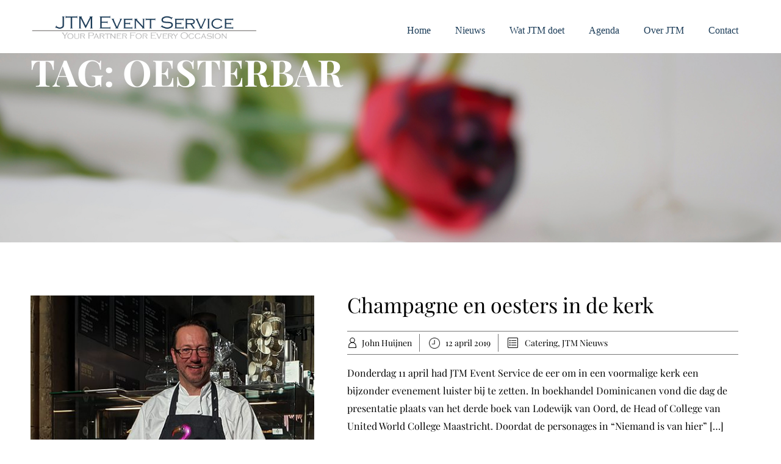

--- FILE ---
content_type: text/css; charset=utf-8
request_url: https://fonts-static.group-cdn.one/fonts/google/playfair-display/playfair-display.css
body_size: 242
content:
/* playfair-display-regular-vietnamese_latin-ext_latin_cyrillic */
@font-face {
  font-family: 'Playfair Display';
  font-style: normal;
  font-weight: 400;
  src: url('./playfair-display-regular.woff2') format('woff2'), /* Chrome 26+, Opera 23+, Firefox 39+ */
       url('./playfair-display-regular.woff') format('woff'); /* Chrome 6+, Firefox 3.6+, IE 9+, Safari 5.1+ */
}
/* playfair-display-500-vietnamese_latin-ext_latin_cyrillic */
@font-face {
  font-family: 'Playfair Display';
  font-style: normal;
  font-weight: 500;
  src: url('./playfair-display-500.woff2') format('woff2'), /* Chrome 26+, Opera 23+, Firefox 39+ */
       url('./playfair-display-500.woff') format('woff'); /* Chrome 6+, Firefox 3.6+, IE 9+, Safari 5.1+ */
}
/* playfair-display-600-vietnamese_latin-ext_latin_cyrillic */
@font-face {
  font-family: 'Playfair Display';
  font-style: normal;
  font-weight: 600;
  src: url('./playfair-display-600.woff2') format('woff2'), /* Chrome 26+, Opera 23+, Firefox 39+ */
       url('./playfair-display-600.woff') format('woff'); /* Chrome 6+, Firefox 3.6+, IE 9+, Safari 5.1+ */
}
/* playfair-display-800-vietnamese_latin-ext_latin_cyrillic */
@font-face {
  font-family: 'Playfair Display';
  font-style: normal;
  font-weight: 800;
  src: url('./playfair-display-800.woff2') format('woff2'), /* Chrome 26+, Opera 23+, Firefox 39+ */
       url('./playfair-display-800.woff') format('woff'); /* Chrome 6+, Firefox 3.6+, IE 9+, Safari 5.1+ */
}
/* playfair-display-700-vietnamese_latin-ext_latin_cyrillic */
@font-face {
  font-family: 'Playfair Display';
  font-style: normal;
  font-weight: 700;
  src: url('./playfair-display-700.woff2') format('woff2'), /* Chrome 26+, Opera 23+, Firefox 39+ */
       url('./playfair-display-700.woff') format('woff'); /* Chrome 6+, Firefox 3.6+, IE 9+, Safari 5.1+ */
}
/* playfair-display-900-vietnamese_latin-ext_latin_cyrillic */
@font-face {
  font-family: 'Playfair Display';
  font-style: normal;
  font-weight: 900;
  src: url('./playfair-display-900.woff2') format('woff2'), /* Chrome 26+, Opera 23+, Firefox 39+ */
       url('./playfair-display-900.woff') format('woff'); /* Chrome 6+, Firefox 3.6+, IE 9+, Safari 5.1+ */
}
/* playfair-display-italic-vietnamese_latin-ext_latin_cyrillic */
@font-face {
  font-family: 'Playfair Display';
  font-style: italic;
  font-weight: 400;
  src: url('./playfair-display-italic.woff2') format('woff2'), /* Chrome 26+, Opera 23+, Firefox 39+ */
       url('./playfair-display-italic.woff') format('woff'); /* Chrome 6+, Firefox 3.6+, IE 9+, Safari 5.1+ */
}
/* playfair-display-500italic-vietnamese_latin-ext_latin_cyrillic */
@font-face {
  font-family: 'Playfair Display';
  font-style: italic;
  font-weight: 500;
  src: url('./playfair-display-500italic.woff2') format('woff2'), /* Chrome 26+, Opera 23+, Firefox 39+ */
       url('./playfair-display-500italic.woff') format('woff'); /* Chrome 6+, Firefox 3.6+, IE 9+, Safari 5.1+ */
}
/* playfair-display-600italic-vietnamese_latin-ext_latin_cyrillic */
@font-face {
  font-family: 'Playfair Display';
  font-style: italic;
  font-weight: 600;
  src: url('./playfair-display-600italic.woff2') format('woff2'), /* Chrome 26+, Opera 23+, Firefox 39+ */
       url('./playfair-display-600italic.woff') format('woff'); /* Chrome 6+, Firefox 3.6+, IE 9+, Safari 5.1+ */
}
/* playfair-display-700italic-vietnamese_latin-ext_latin_cyrillic */
@font-face {
  font-family: 'Playfair Display';
  font-style: italic;
  font-weight: 700;
  src: url('./playfair-display-700italic.woff2') format('woff2'), /* Chrome 26+, Opera 23+, Firefox 39+ */
       url('./playfair-display-700italic.woff') format('woff'); /* Chrome 6+, Firefox 3.6+, IE 9+, Safari 5.1+ */
}
/* playfair-display-800italic-vietnamese_latin-ext_latin_cyrillic */
@font-face {
  font-family: 'Playfair Display';
  font-style: italic;
  font-weight: 800;
  src: url('./playfair-display-800italic.woff2') format('woff2'), /* Chrome 26+, Opera 23+, Firefox 39+ */
       url('./playfair-display-800italic.woff') format('woff'); /* Chrome 6+, Firefox 3.6+, IE 9+, Safari 5.1+ */
}
/* playfair-display-900italic-vietnamese_latin-ext_latin_cyrillic */
@font-face {
  font-family: 'Playfair Display';
  font-style: italic;
  font-weight: 900;
  src: url('./playfair-display-900italic.woff2') format('woff2'), /* Chrome 26+, Opera 23+, Firefox 39+ */
       url('./playfair-display-900italic.woff') format('woff'); /* Chrome 6+, Firefox 3.6+, IE 9+, Safari 5.1+ */
}

--- FILE ---
content_type: text/css; charset=utf-8
request_url: https://fonts-static.group-cdn.one/fonts/google/pt-sans/pt-sans.css
body_size: 136
content:
/* pt-sans-regular-latin-ext_latin_cyrillic-ext_cyrillic */
@font-face {
  font-family: 'PT Sans';
  font-style: normal;
  font-weight: 400;
  src: url('./pt-sans-regular.woff2') format('woff2'), /* Chrome 26+, Opera 23+, Firefox 39+ */
       url('./pt-sans-regular.woff') format('woff'); /* Chrome 6+, Firefox 3.6+, IE 9+, Safari 5.1+ */
}
/* pt-sans-italic-latin-ext_latin_cyrillic-ext_cyrillic */
@font-face {
  font-family: 'PT Sans';
  font-style: italic;
  font-weight: 400;
  src: url('./pt-sans-italic.woff2') format('woff2'), /* Chrome 26+, Opera 23+, Firefox 39+ */
       url('./pt-sans-italic.woff') format('woff'); /* Chrome 6+, Firefox 3.6+, IE 9+, Safari 5.1+ */
}
/* pt-sans-700-latin-ext_latin_cyrillic-ext_cyrillic */
@font-face {
  font-family: 'PT Sans';
  font-style: normal;
  font-weight: 700;
  src: url('./pt-sans-700.woff2') format('woff2'), /* Chrome 26+, Opera 23+, Firefox 39+ */
       url('./pt-sans-700.woff') format('woff'); /* Chrome 6+, Firefox 3.6+, IE 9+, Safari 5.1+ */
}
/* pt-sans-700italic-latin-ext_latin_cyrillic-ext_cyrillic */
@font-face {
  font-family: 'PT Sans';
  font-style: italic;
  font-weight: 700;
  src: url('./pt-sans-700italic.woff2') format('woff2'), /* Chrome 26+, Opera 23+, Firefox 39+ */
       url('./pt-sans-700italic.woff') format('woff'); /* Chrome 6+, Firefox 3.6+, IE 9+, Safari 5.1+ */
}